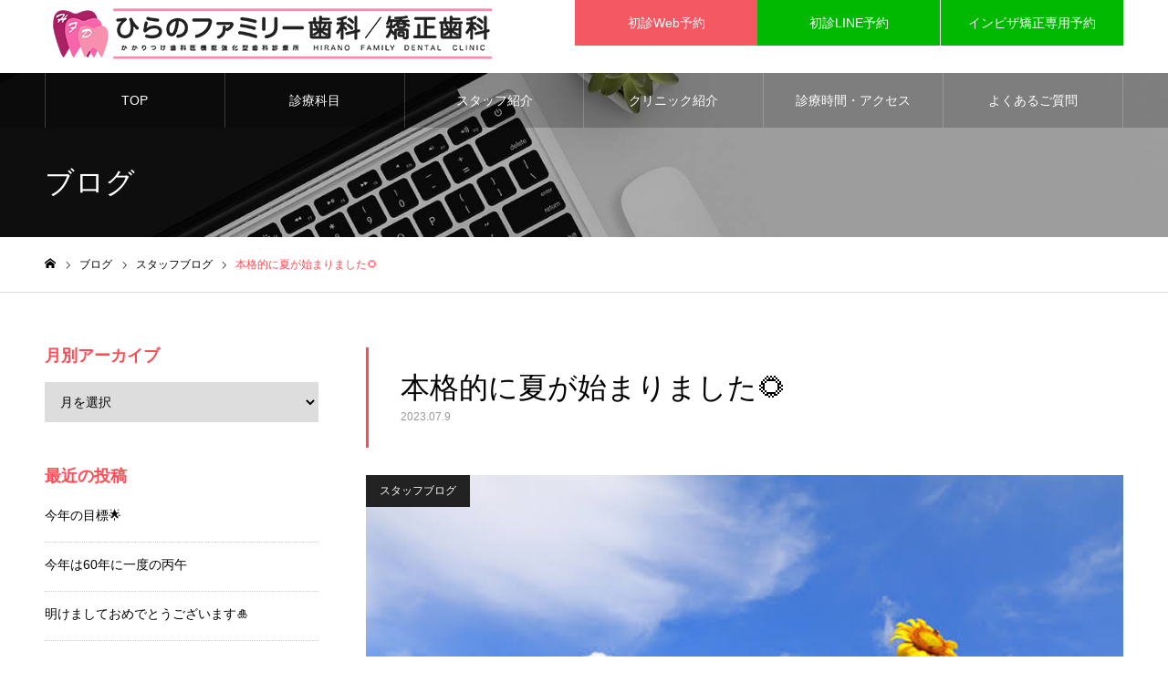

--- FILE ---
content_type: text/html; charset=UTF-8
request_url: https://www.hirano-family-dc.com/1857-2/
body_size: 15427
content:
<!DOCTYPE html>
<html class="pc" lang="ja">
<head>


<meta charset="UTF-8">
<!--[if IE]><meta http-equiv="X-UA-Compatible" content="IE=edge"><![endif]-->
<meta name="viewport" content="width=device-width">
<meta name="format-detection" content="telephone=no">
<meta name="description" content="こんにちは！衛生士の仲です。">
<link rel="pingback" href="https://www.hirano-family-dc.com/wp01/xmlrpc.php">
<link rel="shortcut icon" href="https://www.hirano-family-dc.com/wp01/wp-content/uploads/2019/09/element.jpg">
<meta name='robots' content='index, follow, max-image-preview:large, max-snippet:-1, max-video-preview:-1' />
	<style>img:is([sizes="auto" i], [sizes^="auto," i]) { contain-intrinsic-size: 3000px 1500px }</style>
	
	<!-- This site is optimized with the Yoast SEO plugin v26.0 - https://yoast.com/wordpress/plugins/seo/ -->
	<title>大阪市平野区 ひらのファミリー歯科【公式】新加美駅近く一般歯科 小児歯科 矯正歯科 訪問歯科</title>
	<meta name="description" content="大阪市平野区加美東、新加美駅、加美駅かた近く。ひらのファミリー歯科では、一般歯科、小児歯科、矯正歯科、インプラント治療、入れ歯、訪問歯科（往診歯科）保険診療から自費診療まで幅広く対応。夜20時まで診療。キッズスペース完備で保育士さんも在中。" />
	<link rel="canonical" href="https://www.hirano-family-dc.com/1857-2/" />
	<meta property="og:locale" content="ja_JP" />
	<meta property="og:type" content="article" />
	<meta property="og:title" content="大阪市平野区 ひらのファミリー歯科【公式】新加美駅近く一般歯科 小児歯科 矯正歯科 訪問歯科" />
	<meta property="og:description" content="大阪市平野区加美東、新加美駅、加美駅かた近く。ひらのファミリー歯科では、一般歯科、小児歯科、矯正歯科、インプラント治療、入れ歯、訪問歯科（往診歯科）保険診療から自費診療まで幅広く対応。夜20時まで診療。キッズスペース完備で保育士さんも在中。" />
	<meta property="og:url" content="https://www.hirano-family-dc.com/1857-2/" />
	<meta property="og:site_name" content="ひらのファミリー歯科" />
	<meta property="article:published_time" content="2023-07-09T12:28:57+00:00" />
	<meta property="article:modified_time" content="2023-07-09T12:33:41+00:00" />
	<meta property="og:image" content="https://www.hirano-family-dc.com/wp01/wp-content/uploads/2023/07/IMG_6793.jpeg" />
	<meta property="og:image:width" content="600" />
	<meta property="og:image:height" content="400" />
	<meta property="og:image:type" content="image/jpeg" />
	<meta name="author" content="user" />
	<meta name="twitter:card" content="summary_large_image" />
	<meta name="twitter:label1" content="執筆者" />
	<meta name="twitter:data1" content="user" />
	<script type="application/ld+json" class="yoast-schema-graph">{"@context":"https://schema.org","@graph":[{"@type":"Article","@id":"https://www.hirano-family-dc.com/1857-2/#article","isPartOf":{"@id":"https://www.hirano-family-dc.com/1857-2/"},"author":{"name":"user","@id":"https://www.hirano-family-dc.com/#/schema/person/049d8ae43c57edeb3561e8d3ca4fc0d9"},"headline":"本格的に夏が始まりました&#x1f33b;","datePublished":"2023-07-09T12:28:57+00:00","dateModified":"2023-07-09T12:33:41+00:00","mainEntityOfPage":{"@id":"https://www.hirano-family-dc.com/1857-2/"},"wordCount":26,"commentCount":0,"publisher":{"@id":"https://www.hirano-family-dc.com/#organization"},"image":{"@id":"https://www.hirano-family-dc.com/1857-2/#primaryimage"},"thumbnailUrl":"https://www.hirano-family-dc.com/wp01/wp-content/uploads/2023/07/IMG_6793.jpeg","articleSection":["スタッフブログ"],"inLanguage":"ja","potentialAction":[{"@type":"CommentAction","name":"Comment","target":["https://www.hirano-family-dc.com/1857-2/#respond"]}]},{"@type":["WebPage","MedicalWebPage"],"@id":"https://www.hirano-family-dc.com/1857-2/","url":"https://www.hirano-family-dc.com/1857-2/","name":"大阪市平野区 ひらのファミリー歯科【公式】新加美駅近く一般歯科 小児歯科 矯正歯科 訪問歯科","isPartOf":{"@id":"https://www.hirano-family-dc.com/#website"},"primaryImageOfPage":{"@id":"https://www.hirano-family-dc.com/1857-2/#primaryimage"},"image":{"@id":"https://www.hirano-family-dc.com/1857-2/#primaryimage"},"thumbnailUrl":"https://www.hirano-family-dc.com/wp01/wp-content/uploads/2023/07/IMG_6793.jpeg","datePublished":"2023-07-09T12:28:57+00:00","dateModified":"2023-07-09T12:33:41+00:00","description":"大阪市平野区加美東、新加美駅、加美駅かた近く。ひらのファミリー歯科では、一般歯科、小児歯科、矯正歯科、インプラント治療、入れ歯、訪問歯科（往診歯科）保険診療から自費診療まで幅広く対応。夜20時まで診療。キッズスペース完備で保育士さんも在中。","breadcrumb":{"@id":"https://www.hirano-family-dc.com/1857-2/#breadcrumb"},"inLanguage":"ja","potentialAction":[{"@type":"ReadAction","target":["https://www.hirano-family-dc.com/1857-2/"]}]},{"@type":"ImageObject","inLanguage":"ja","@id":"https://www.hirano-family-dc.com/1857-2/#primaryimage","url":"https://www.hirano-family-dc.com/wp01/wp-content/uploads/2023/07/IMG_6793.jpeg","contentUrl":"https://www.hirano-family-dc.com/wp01/wp-content/uploads/2023/07/IMG_6793.jpeg","width":600,"height":400},{"@type":"BreadcrumbList","@id":"https://www.hirano-family-dc.com/1857-2/#breadcrumb","itemListElement":[{"@type":"ListItem","position":1,"name":"ホーム","item":"https://www.hirano-family-dc.com/"},{"@type":"ListItem","position":2,"name":"ブログ一覧ページ","item":"https://www.hirano-family-dc.com/blog/"},{"@type":"ListItem","position":3,"name":"本格的に夏が始まりました&#x1f33b;"}]},{"@type":"WebSite","@id":"https://www.hirano-family-dc.com/#website","url":"https://www.hirano-family-dc.com/","name":"ひらのファミリー歯科","description":"大阪市平野区 ひらのファミリー歯科【公式】新加美駅近く一般歯科 小児歯科 矯正歯科 訪問歯科","publisher":{"@id":"https://www.hirano-family-dc.com/#organization"},"potentialAction":[{"@type":"SearchAction","target":{"@type":"EntryPoint","urlTemplate":"https://www.hirano-family-dc.com/?s={search_term_string}"},"query-input":{"@type":"PropertyValueSpecification","valueRequired":true,"valueName":"search_term_string"}}],"inLanguage":"ja"},{"@type":"Organization","@id":"https://www.hirano-family-dc.com/#organization","name":"ひらのファミリー歯科","alternateName":"ひらのファミリー歯科","url":"https://www.hirano-family-dc.com/","logo":{"@type":"ImageObject","inLanguage":"ja","@id":"https://www.hirano-family-dc.com/#/schema/logo/image/","url":"https://www.hirano-family-dc.com/wp01/wp-content/uploads/2019/11/hederlogo-01-1.png","contentUrl":"https://www.hirano-family-dc.com/wp01/wp-content/uploads/2019/11/hederlogo-01-1.png","width":357,"height":90,"caption":"ひらのファミリー歯科"},"image":{"@id":"https://www.hirano-family-dc.com/#/schema/logo/image/"}},{"@type":"Person","@id":"https://www.hirano-family-dc.com/#/schema/person/049d8ae43c57edeb3561e8d3ca4fc0d9","name":"user","image":{"@type":"ImageObject","inLanguage":"ja","@id":"https://www.hirano-family-dc.com/#/schema/person/image/","url":"https://secure.gravatar.com/avatar/38144e5205832fbe095a174136307b7410a0f0249454358158ea8e586185a079?s=96&d=mm&r=g","contentUrl":"https://secure.gravatar.com/avatar/38144e5205832fbe095a174136307b7410a0f0249454358158ea8e586185a079?s=96&d=mm&r=g","caption":"user"}}]}</script>
	<!-- / Yoast SEO plugin. -->


<link rel='dns-prefetch' href='//www.googletagmanager.com' />
<link rel="alternate" type="application/rss+xml" title="ひらのファミリー歯科 &raquo; フィード" href="https://www.hirano-family-dc.com/feed/" />
<script type="text/javascript">
/* <![CDATA[ */
window._wpemojiSettings = {"baseUrl":"https:\/\/s.w.org\/images\/core\/emoji\/16.0.1\/72x72\/","ext":".png","svgUrl":"https:\/\/s.w.org\/images\/core\/emoji\/16.0.1\/svg\/","svgExt":".svg","source":{"concatemoji":"https:\/\/www.hirano-family-dc.com\/wp01\/wp-includes\/js\/wp-emoji-release.min.js?ver=3b4fcf64e260ba17a6e15983f55d54c8"}};
/*! This file is auto-generated */
!function(s,n){var o,i,e;function c(e){try{var t={supportTests:e,timestamp:(new Date).valueOf()};sessionStorage.setItem(o,JSON.stringify(t))}catch(e){}}function p(e,t,n){e.clearRect(0,0,e.canvas.width,e.canvas.height),e.fillText(t,0,0);var t=new Uint32Array(e.getImageData(0,0,e.canvas.width,e.canvas.height).data),a=(e.clearRect(0,0,e.canvas.width,e.canvas.height),e.fillText(n,0,0),new Uint32Array(e.getImageData(0,0,e.canvas.width,e.canvas.height).data));return t.every(function(e,t){return e===a[t]})}function u(e,t){e.clearRect(0,0,e.canvas.width,e.canvas.height),e.fillText(t,0,0);for(var n=e.getImageData(16,16,1,1),a=0;a<n.data.length;a++)if(0!==n.data[a])return!1;return!0}function f(e,t,n,a){switch(t){case"flag":return n(e,"\ud83c\udff3\ufe0f\u200d\u26a7\ufe0f","\ud83c\udff3\ufe0f\u200b\u26a7\ufe0f")?!1:!n(e,"\ud83c\udde8\ud83c\uddf6","\ud83c\udde8\u200b\ud83c\uddf6")&&!n(e,"\ud83c\udff4\udb40\udc67\udb40\udc62\udb40\udc65\udb40\udc6e\udb40\udc67\udb40\udc7f","\ud83c\udff4\u200b\udb40\udc67\u200b\udb40\udc62\u200b\udb40\udc65\u200b\udb40\udc6e\u200b\udb40\udc67\u200b\udb40\udc7f");case"emoji":return!a(e,"\ud83e\udedf")}return!1}function g(e,t,n,a){var r="undefined"!=typeof WorkerGlobalScope&&self instanceof WorkerGlobalScope?new OffscreenCanvas(300,150):s.createElement("canvas"),o=r.getContext("2d",{willReadFrequently:!0}),i=(o.textBaseline="top",o.font="600 32px Arial",{});return e.forEach(function(e){i[e]=t(o,e,n,a)}),i}function t(e){var t=s.createElement("script");t.src=e,t.defer=!0,s.head.appendChild(t)}"undefined"!=typeof Promise&&(o="wpEmojiSettingsSupports",i=["flag","emoji"],n.supports={everything:!0,everythingExceptFlag:!0},e=new Promise(function(e){s.addEventListener("DOMContentLoaded",e,{once:!0})}),new Promise(function(t){var n=function(){try{var e=JSON.parse(sessionStorage.getItem(o));if("object"==typeof e&&"number"==typeof e.timestamp&&(new Date).valueOf()<e.timestamp+604800&&"object"==typeof e.supportTests)return e.supportTests}catch(e){}return null}();if(!n){if("undefined"!=typeof Worker&&"undefined"!=typeof OffscreenCanvas&&"undefined"!=typeof URL&&URL.createObjectURL&&"undefined"!=typeof Blob)try{var e="postMessage("+g.toString()+"("+[JSON.stringify(i),f.toString(),p.toString(),u.toString()].join(",")+"));",a=new Blob([e],{type:"text/javascript"}),r=new Worker(URL.createObjectURL(a),{name:"wpTestEmojiSupports"});return void(r.onmessage=function(e){c(n=e.data),r.terminate(),t(n)})}catch(e){}c(n=g(i,f,p,u))}t(n)}).then(function(e){for(var t in e)n.supports[t]=e[t],n.supports.everything=n.supports.everything&&n.supports[t],"flag"!==t&&(n.supports.everythingExceptFlag=n.supports.everythingExceptFlag&&n.supports[t]);n.supports.everythingExceptFlag=n.supports.everythingExceptFlag&&!n.supports.flag,n.DOMReady=!1,n.readyCallback=function(){n.DOMReady=!0}}).then(function(){return e}).then(function(){var e;n.supports.everything||(n.readyCallback(),(e=n.source||{}).concatemoji?t(e.concatemoji):e.wpemoji&&e.twemoji&&(t(e.twemoji),t(e.wpemoji)))}))}((window,document),window._wpemojiSettings);
/* ]]> */
</script>
<link rel='stylesheet' id='style-css' href='https://www.hirano-family-dc.com/wp01/wp-content/themes/noel_tcd072/style.css?ver=1.2' type='text/css' media='all' />
<style id='wp-emoji-styles-inline-css' type='text/css'>

	img.wp-smiley, img.emoji {
		display: inline !important;
		border: none !important;
		box-shadow: none !important;
		height: 1em !important;
		width: 1em !important;
		margin: 0 0.07em !important;
		vertical-align: -0.1em !important;
		background: none !important;
		padding: 0 !important;
	}
</style>
<link rel='stylesheet' id='wp-block-library-css' href='https://www.hirano-family-dc.com/wp01/wp-includes/css/dist/block-library/style.min.css?ver=3b4fcf64e260ba17a6e15983f55d54c8' type='text/css' media='all' />
<style id='classic-theme-styles-inline-css' type='text/css'>
/*! This file is auto-generated */
.wp-block-button__link{color:#fff;background-color:#32373c;border-radius:9999px;box-shadow:none;text-decoration:none;padding:calc(.667em + 2px) calc(1.333em + 2px);font-size:1.125em}.wp-block-file__button{background:#32373c;color:#fff;text-decoration:none}
</style>
<style id='global-styles-inline-css' type='text/css'>
:root{--wp--preset--aspect-ratio--square: 1;--wp--preset--aspect-ratio--4-3: 4/3;--wp--preset--aspect-ratio--3-4: 3/4;--wp--preset--aspect-ratio--3-2: 3/2;--wp--preset--aspect-ratio--2-3: 2/3;--wp--preset--aspect-ratio--16-9: 16/9;--wp--preset--aspect-ratio--9-16: 9/16;--wp--preset--color--black: #000000;--wp--preset--color--cyan-bluish-gray: #abb8c3;--wp--preset--color--white: #ffffff;--wp--preset--color--pale-pink: #f78da7;--wp--preset--color--vivid-red: #cf2e2e;--wp--preset--color--luminous-vivid-orange: #ff6900;--wp--preset--color--luminous-vivid-amber: #fcb900;--wp--preset--color--light-green-cyan: #7bdcb5;--wp--preset--color--vivid-green-cyan: #00d084;--wp--preset--color--pale-cyan-blue: #8ed1fc;--wp--preset--color--vivid-cyan-blue: #0693e3;--wp--preset--color--vivid-purple: #9b51e0;--wp--preset--gradient--vivid-cyan-blue-to-vivid-purple: linear-gradient(135deg,rgba(6,147,227,1) 0%,rgb(155,81,224) 100%);--wp--preset--gradient--light-green-cyan-to-vivid-green-cyan: linear-gradient(135deg,rgb(122,220,180) 0%,rgb(0,208,130) 100%);--wp--preset--gradient--luminous-vivid-amber-to-luminous-vivid-orange: linear-gradient(135deg,rgba(252,185,0,1) 0%,rgba(255,105,0,1) 100%);--wp--preset--gradient--luminous-vivid-orange-to-vivid-red: linear-gradient(135deg,rgba(255,105,0,1) 0%,rgb(207,46,46) 100%);--wp--preset--gradient--very-light-gray-to-cyan-bluish-gray: linear-gradient(135deg,rgb(238,238,238) 0%,rgb(169,184,195) 100%);--wp--preset--gradient--cool-to-warm-spectrum: linear-gradient(135deg,rgb(74,234,220) 0%,rgb(151,120,209) 20%,rgb(207,42,186) 40%,rgb(238,44,130) 60%,rgb(251,105,98) 80%,rgb(254,248,76) 100%);--wp--preset--gradient--blush-light-purple: linear-gradient(135deg,rgb(255,206,236) 0%,rgb(152,150,240) 100%);--wp--preset--gradient--blush-bordeaux: linear-gradient(135deg,rgb(254,205,165) 0%,rgb(254,45,45) 50%,rgb(107,0,62) 100%);--wp--preset--gradient--luminous-dusk: linear-gradient(135deg,rgb(255,203,112) 0%,rgb(199,81,192) 50%,rgb(65,88,208) 100%);--wp--preset--gradient--pale-ocean: linear-gradient(135deg,rgb(255,245,203) 0%,rgb(182,227,212) 50%,rgb(51,167,181) 100%);--wp--preset--gradient--electric-grass: linear-gradient(135deg,rgb(202,248,128) 0%,rgb(113,206,126) 100%);--wp--preset--gradient--midnight: linear-gradient(135deg,rgb(2,3,129) 0%,rgb(40,116,252) 100%);--wp--preset--font-size--small: 13px;--wp--preset--font-size--medium: 20px;--wp--preset--font-size--large: 36px;--wp--preset--font-size--x-large: 42px;--wp--preset--spacing--20: 0.44rem;--wp--preset--spacing--30: 0.67rem;--wp--preset--spacing--40: 1rem;--wp--preset--spacing--50: 1.5rem;--wp--preset--spacing--60: 2.25rem;--wp--preset--spacing--70: 3.38rem;--wp--preset--spacing--80: 5.06rem;--wp--preset--shadow--natural: 6px 6px 9px rgba(0, 0, 0, 0.2);--wp--preset--shadow--deep: 12px 12px 50px rgba(0, 0, 0, 0.4);--wp--preset--shadow--sharp: 6px 6px 0px rgba(0, 0, 0, 0.2);--wp--preset--shadow--outlined: 6px 6px 0px -3px rgba(255, 255, 255, 1), 6px 6px rgba(0, 0, 0, 1);--wp--preset--shadow--crisp: 6px 6px 0px rgba(0, 0, 0, 1);}:where(.is-layout-flex){gap: 0.5em;}:where(.is-layout-grid){gap: 0.5em;}body .is-layout-flex{display: flex;}.is-layout-flex{flex-wrap: wrap;align-items: center;}.is-layout-flex > :is(*, div){margin: 0;}body .is-layout-grid{display: grid;}.is-layout-grid > :is(*, div){margin: 0;}:where(.wp-block-columns.is-layout-flex){gap: 2em;}:where(.wp-block-columns.is-layout-grid){gap: 2em;}:where(.wp-block-post-template.is-layout-flex){gap: 1.25em;}:where(.wp-block-post-template.is-layout-grid){gap: 1.25em;}.has-black-color{color: var(--wp--preset--color--black) !important;}.has-cyan-bluish-gray-color{color: var(--wp--preset--color--cyan-bluish-gray) !important;}.has-white-color{color: var(--wp--preset--color--white) !important;}.has-pale-pink-color{color: var(--wp--preset--color--pale-pink) !important;}.has-vivid-red-color{color: var(--wp--preset--color--vivid-red) !important;}.has-luminous-vivid-orange-color{color: var(--wp--preset--color--luminous-vivid-orange) !important;}.has-luminous-vivid-amber-color{color: var(--wp--preset--color--luminous-vivid-amber) !important;}.has-light-green-cyan-color{color: var(--wp--preset--color--light-green-cyan) !important;}.has-vivid-green-cyan-color{color: var(--wp--preset--color--vivid-green-cyan) !important;}.has-pale-cyan-blue-color{color: var(--wp--preset--color--pale-cyan-blue) !important;}.has-vivid-cyan-blue-color{color: var(--wp--preset--color--vivid-cyan-blue) !important;}.has-vivid-purple-color{color: var(--wp--preset--color--vivid-purple) !important;}.has-black-background-color{background-color: var(--wp--preset--color--black) !important;}.has-cyan-bluish-gray-background-color{background-color: var(--wp--preset--color--cyan-bluish-gray) !important;}.has-white-background-color{background-color: var(--wp--preset--color--white) !important;}.has-pale-pink-background-color{background-color: var(--wp--preset--color--pale-pink) !important;}.has-vivid-red-background-color{background-color: var(--wp--preset--color--vivid-red) !important;}.has-luminous-vivid-orange-background-color{background-color: var(--wp--preset--color--luminous-vivid-orange) !important;}.has-luminous-vivid-amber-background-color{background-color: var(--wp--preset--color--luminous-vivid-amber) !important;}.has-light-green-cyan-background-color{background-color: var(--wp--preset--color--light-green-cyan) !important;}.has-vivid-green-cyan-background-color{background-color: var(--wp--preset--color--vivid-green-cyan) !important;}.has-pale-cyan-blue-background-color{background-color: var(--wp--preset--color--pale-cyan-blue) !important;}.has-vivid-cyan-blue-background-color{background-color: var(--wp--preset--color--vivid-cyan-blue) !important;}.has-vivid-purple-background-color{background-color: var(--wp--preset--color--vivid-purple) !important;}.has-black-border-color{border-color: var(--wp--preset--color--black) !important;}.has-cyan-bluish-gray-border-color{border-color: var(--wp--preset--color--cyan-bluish-gray) !important;}.has-white-border-color{border-color: var(--wp--preset--color--white) !important;}.has-pale-pink-border-color{border-color: var(--wp--preset--color--pale-pink) !important;}.has-vivid-red-border-color{border-color: var(--wp--preset--color--vivid-red) !important;}.has-luminous-vivid-orange-border-color{border-color: var(--wp--preset--color--luminous-vivid-orange) !important;}.has-luminous-vivid-amber-border-color{border-color: var(--wp--preset--color--luminous-vivid-amber) !important;}.has-light-green-cyan-border-color{border-color: var(--wp--preset--color--light-green-cyan) !important;}.has-vivid-green-cyan-border-color{border-color: var(--wp--preset--color--vivid-green-cyan) !important;}.has-pale-cyan-blue-border-color{border-color: var(--wp--preset--color--pale-cyan-blue) !important;}.has-vivid-cyan-blue-border-color{border-color: var(--wp--preset--color--vivid-cyan-blue) !important;}.has-vivid-purple-border-color{border-color: var(--wp--preset--color--vivid-purple) !important;}.has-vivid-cyan-blue-to-vivid-purple-gradient-background{background: var(--wp--preset--gradient--vivid-cyan-blue-to-vivid-purple) !important;}.has-light-green-cyan-to-vivid-green-cyan-gradient-background{background: var(--wp--preset--gradient--light-green-cyan-to-vivid-green-cyan) !important;}.has-luminous-vivid-amber-to-luminous-vivid-orange-gradient-background{background: var(--wp--preset--gradient--luminous-vivid-amber-to-luminous-vivid-orange) !important;}.has-luminous-vivid-orange-to-vivid-red-gradient-background{background: var(--wp--preset--gradient--luminous-vivid-orange-to-vivid-red) !important;}.has-very-light-gray-to-cyan-bluish-gray-gradient-background{background: var(--wp--preset--gradient--very-light-gray-to-cyan-bluish-gray) !important;}.has-cool-to-warm-spectrum-gradient-background{background: var(--wp--preset--gradient--cool-to-warm-spectrum) !important;}.has-blush-light-purple-gradient-background{background: var(--wp--preset--gradient--blush-light-purple) !important;}.has-blush-bordeaux-gradient-background{background: var(--wp--preset--gradient--blush-bordeaux) !important;}.has-luminous-dusk-gradient-background{background: var(--wp--preset--gradient--luminous-dusk) !important;}.has-pale-ocean-gradient-background{background: var(--wp--preset--gradient--pale-ocean) !important;}.has-electric-grass-gradient-background{background: var(--wp--preset--gradient--electric-grass) !important;}.has-midnight-gradient-background{background: var(--wp--preset--gradient--midnight) !important;}.has-small-font-size{font-size: var(--wp--preset--font-size--small) !important;}.has-medium-font-size{font-size: var(--wp--preset--font-size--medium) !important;}.has-large-font-size{font-size: var(--wp--preset--font-size--large) !important;}.has-x-large-font-size{font-size: var(--wp--preset--font-size--x-large) !important;}
:where(.wp-block-post-template.is-layout-flex){gap: 1.25em;}:where(.wp-block-post-template.is-layout-grid){gap: 1.25em;}
:where(.wp-block-columns.is-layout-flex){gap: 2em;}:where(.wp-block-columns.is-layout-grid){gap: 2em;}
:root :where(.wp-block-pullquote){font-size: 1.5em;line-height: 1.6;}
</style>
<script type="text/javascript" src="https://www.hirano-family-dc.com/wp01/wp-includes/js/jquery/jquery.min.js?ver=3.7.1" id="jquery-core-js"></script>
<script type="text/javascript" src="https://www.hirano-family-dc.com/wp01/wp-includes/js/jquery/jquery-migrate.min.js?ver=3.4.1" id="jquery-migrate-js"></script>

<!-- Site Kit によって追加された Google タグ（gtag.js）スニペット -->
<!-- Google アナリティクス スニペット (Site Kit が追加) -->
<script type="text/javascript" src="https://www.googletagmanager.com/gtag/js?id=G-NQX0PPS027" id="google_gtagjs-js" async></script>
<script type="text/javascript" id="google_gtagjs-js-after">
/* <![CDATA[ */
window.dataLayer = window.dataLayer || [];function gtag(){dataLayer.push(arguments);}
gtag("set","linker",{"domains":["www.hirano-family-dc.com"]});
gtag("js", new Date());
gtag("set", "developer_id.dZTNiMT", true);
gtag("config", "G-NQX0PPS027");
 window._googlesitekit = window._googlesitekit || {}; window._googlesitekit.throttledEvents = []; window._googlesitekit.gtagEvent = (name, data) => { var key = JSON.stringify( { name, data } ); if ( !! window._googlesitekit.throttledEvents[ key ] ) { return; } window._googlesitekit.throttledEvents[ key ] = true; setTimeout( () => { delete window._googlesitekit.throttledEvents[ key ]; }, 5 ); gtag( "event", name, { ...data, event_source: "site-kit" } ); }; 
/* ]]> */
</script>
<meta name="generator" content="Site Kit by Google 1.163.0" />
<link rel="stylesheet" href="https://www.hirano-family-dc.com/wp01/wp-content/themes/noel_tcd072/css/design-plus.css?ver=1.2">
<link rel="stylesheet" href="https://www.hirano-family-dc.com/wp01/wp-content/themes/noel_tcd072/css/sns-botton.css?ver=1.2">
<link rel="stylesheet" media="screen and (max-width:1250px)" href="https://www.hirano-family-dc.com/wp01/wp-content/themes/noel_tcd072/css/responsive.css?ver=1.2">
<link rel="stylesheet" media="screen and (max-width:1250px)" href="https://www.hirano-family-dc.com/wp01/wp-content/themes/noel_tcd072/css/footer-bar.css?ver=1.2">

<script src="https://www.hirano-family-dc.com/wp01/wp-content/themes/noel_tcd072/js/jquery.easing.1.3.js?ver=1.2"></script>
<script src="https://www.hirano-family-dc.com/wp01/wp-content/themes/noel_tcd072/js/jscript.js?ver=1.2"></script>
<script src="https://www.hirano-family-dc.com/wp01/wp-content/themes/noel_tcd072/js/comment.js?ver=1.2"></script>


<link rel="stylesheet" href="https://www.hirano-family-dc.com/wp01/wp-content/themes/noel_tcd072/js/perfect-scrollbar.css?ver=1.2">
<script src="https://www.hirano-family-dc.com/wp01/wp-content/themes/noel_tcd072/js/perfect-scrollbar.min.js?ver=1.2"></script>

<script src="https://www.hirano-family-dc.com/wp01/wp-content/themes/noel_tcd072/js/jquery.cookie.js?ver=1.2"></script>


<style type="text/css">

body, input, textarea { font-family: "Hiragino Sans", "ヒラギノ角ゴ ProN", "Hiragino Kaku Gothic ProN", "游ゴシック", YuGothic, "メイリオ", Meiryo, sans-serif; }

.rich_font, .p-vertical { font-family: "Times New Roman" , "游明朝" , "Yu Mincho" , "游明朝体" , "YuMincho" , "ヒラギノ明朝 Pro W3" , "Hiragino Mincho Pro" , "HiraMinProN-W3" , "HGS明朝E" , "ＭＳ Ｐ明朝" , "MS PMincho" , serif; font-weight:500; }

.rich_font_type1 { font-family: Arial, "ヒラギノ角ゴ ProN W3", "Hiragino Kaku Gothic ProN", "メイリオ", Meiryo, sans-serif; }
.rich_font_type2 { font-family: "Hiragino Sans", "ヒラギノ角ゴ ProN", "Hiragino Kaku Gothic ProN", "游ゴシック", YuGothic, "メイリオ", Meiryo, sans-serif; font-weight:500; }
.rich_font_type3 { font-family: "Times New Roman" , "游明朝" , "Yu Mincho" , "游明朝体" , "YuMincho" , "ヒラギノ明朝 Pro W3" , "Hiragino Mincho Pro" , "HiraMinProN-W3" , "HGS明朝E" , "ＭＳ Ｐ明朝" , "MS PMincho" , serif; font-weight:500; }

.post_content, #next_prev_post { font-family: "Hiragino Sans", "ヒラギノ角ゴ ProN", "Hiragino Kaku Gothic ProN", "游ゴシック", YuGothic, "メイリオ", Meiryo, sans-serif; }

.home #header_top { background:rgba(255,255,255,1); }
#header_top { background:rgba(255,255,255,1); }
#header_logo a { color:#000000; }
.pc #global_menu { background:rgba(0,0,0,0.2); }
.pc #global_menu > ul { border-left:1px solid rgba(255,255,255,0.2); }
.pc #global_menu > ul > li { border-right:1px solid rgba(255,255,255,0.2); }
.pc #global_menu > ul > li > a, .pc #global_menu ul ul li.menu-item-has-children > a:before { color:#ffffff; }
.pc #global_menu > ul > li > a:after { background:#ff474f; }
.pc #global_menu ul ul a { color:#ffffff; background:#ff4f58; }
.pc #global_menu ul ul a:hover { background:#d93f48; }
.pc .header_fix #global_menu { background:rgba(0,0,0,0.5); }
.pc .header_fix #global_menu > ul { border-left:1px solid rgba(255,255,255,0.5); }
.pc .header_fix #global_menu > ul > li { border-right:1px solid rgba(255,255,255,0.5); }
.mobile #mobile_menu { background:#222222; }
.mobile #global_menu a { color:#ffffff; background:#222222; border-bottom:1px solid #444444; }
.mobile #global_menu li li a { background:#333333; }
.mobile #global_menu a:hover, #mobile_menu .close_button:hover, #mobile_menu #global_menu .child_menu_button:hover { color:#ffffff; background:#ff4b54; }
.megamenu_clinic_list1 { border-color:#dddddd; background:#ffffff; }
.megamenu_clinic_list1 a { background:#ffffff; }
.megamenu_clinic_list1 ol, .megamenu_clinic_list1 li { border-color:#dddddd; }
.megamenu_clinic_list1 .title { color:#ff4b54; }
.megamenu_clinic_list2 { border-color:#dddddd; background:#ffffff; }
.megamenu_clinic_list2 a { background:#ffffff; }
.megamenu_clinic_list2_inner, .megamenu_clinic_list2 ol, .megamenu_clinic_list2 li { border-color:#dddddd; }
.megamenu_clinic_list2 .headline, .megamenu_clinic_list2 .title { color:#ff4b54; }
.megamenu_clinic_list2 .link_button a { color:#FFFFFF; background:#222222; }
.megamenu_clinic_list2 .link_button a:hover { color:#FFFFFF; background:#f45963; }
.megamenu_campaign_list { background:#f4f4f5; }
.megamenu_campaign_list .post_list_area, .megamenu_campaign_list .menu_area a:hover, .megamenu_campaign_list .menu_area li.active a { background:#ffffff; }
.megamenu_campaign_list .menu_area a { background:#ff474f; }
.megamenu_campaign_list .menu_area a:hover, .megamenu_campaign_list .menu_area li.active a { color:#ff474f; }
.pc .header_fix #header_top { background:rgba(255,255,255,0.8); }
.header_fix #header_logo a { color:#000000 !important; }
#header_button .button1 a, #footer_button .button1 a { color:#FFFFFF; background:#f45963; }
#header_button .button1 a:hover, #footer_button .button1 a:hover { color:#FFFFFF; background:#e65252; }
#header_button .button2 a, #footer_button .button2 a { color:#FFFFFF; background:#00b900; }
#header_button .button2 a:hover, #footer_button .button2 a:hover { color:#FFFFFF; background:#0ba800; }
#footer_info_content1 .button a { color:#FFFFFF; background:#00b900; }
#footer_info_content1 .button a:hover { color:#FFFFFF; background:#0ba800; }
#footer_info_content2 .button a { color:#FFFFFF; background:#222222; }
#footer_info_content2 .button a:hover { color:#FFFFFF; background:#5b5b5b; }
#footer_banner .title { color:#f95660; font-size:20px; }
#footer_menu_area, #footer_menu_area a, #footer_menu .footer_headline a:before { color:#000000; }
#footer_menu_area .footer_headline a { color:#f95660; }
#footer_menu_area a:hover, #footer_menu .footer_headline a:hover:before { color:#f95660; }
#footer_bottom, #footer_bottom a { color:#FFFFFF; }
@media screen and (max-width:950px) {
  #footer_banner .title { font-size:16px; }
}
body.single #main_col { font-size:16px; }
#page_header_catch .catch { font-size:42px; color:#FFFFFF; }
#page_header_catch .desc { font-size:16px; color:#FFFFFF; }
#page_header_catch .title { font-size:32px; color:#FFFFFF; }
#blog_list .title_area .title { font-size:20px; color:#ff4b54; }
#blog_list a:hover .title_area .title { color:#cccccc; }
#blog_list .category a, #single_category a { color:#FFFFFF; background:#222222; }
#blog_list .category a:hover, #single_category a:hover { color:#FFFFFF; background:#777777; }
#post_title_area .title { font-size:32px; }
#related_post .headline { font-size:20px; color:#ff4b52; }
@media screen and (max-width:950px) {
  body.single #main_col { font-size:13px; }
  #page_header_catch .catch { font-size:22px; }
  #page_header_catch .desc { font-size:14px; }
  #page_header_catch .title { font-size:20px; }
  #blog_list .title_area .title { font-size:16px; }
  #post_title_area .title { font-size:20px; }
  #related_post .headline { font-size:16px; }
}

.author_profile a.avatar img, .animate_image img, .animate_background .image {
  width:100%; height:auto;
  -webkit-transition: transform  0.75s ease;
  transition: transform  0.75s ease;
}
.author_profile a.avatar:hover img, .animate_image:hover img, .animate_background:hover .image, #index_staff_slider a:hover img {
  -webkit-transform: scale(1.2);
  transform: scale(1.2);
}




a { color:#000; }

#bread_crumb li.last span, #comment_headline, .tcd_category_list a:hover, .tcd_category_list .child_menu_button:hover, .side_headline, #faq_category li a:hover, #faq_category li.active a, #archive_service .bottom_area .sub_category li a:hover,
  #side_service_category_list a:hover, #side_service_category_list li.active > a, #side_faq_category_list a:hover, #side_faq_category_list li.active a, #side_staff_list a:hover, #side_staff_list li.active a, .cf_data_list li a:hover,
    #side_campaign_category_list a:hover, #side_campaign_category_list li.active a, #side_clinic_list a:hover, #side_clinic_list li.active a
{ color: #ff4b54; }

#page_header .tab, #return_top a, #comment_tab li a:hover, #comment_tab li.active a, #comment_header #comment_closed p, #submit_comment:hover, #cancel_comment_reply a:hover, #p_readmore .button:hover,
  #wp-calendar td a:hover, #post_pagination p, #post_pagination a:hover, .page_navi span.current, .page_navi a:hover, .c-pw__btn:hover
{ background-color: #ff4b54; }

#guest_info input:focus, #comment_textarea textarea:focus, .c-pw__box-input:focus
{ border-color: #ff4b54; }

#comment_tab li.active a:after, #comment_header #comment_closed p:after
{ border-color:#ff4b54 transparent transparent transparent; }


#header_logo a:hover, #footer a:hover, .cardlink_title a:hover, #menu_button:hover:before, #header_logo a:hover, #related_post .item a:hover, .comment a:hover, .comment_form_wrapper a:hover, #next_prev_post a:hover,
  #bread_crumb a:hover, #bread_crumb li.home a:hover:after, .author_profile a:hover, .author_profile .author_link li a:hover:before, #post_meta_bottom a:hover, #next_prev_post a:hover:before,
    #recent_news a.link:hover, #recent_news .link:hover:after, #recent_news li a:hover .title, #searchform .submit_button:hover:before, .styled_post_list1 a:hover .title_area, .styled_post_list1 a:hover .date, .p-dropdown__title:hover:after, .p-dropdown__list li a:hover
{ color: #f95660; }
.post_content a { color: #f95660; }
.post_content a:hover { color:#888888; }
#return_top a:hover { background-color: #d93f48; }
.frost_bg:before { background:rgba(255,255,255,0.4); }
.blur_image img { filter:blur(10px); }
#site_wrap { display:none; }
#site_loader_overlay {
  background:#ffffff;
  opacity: 1;
  position: fixed;
  top: 0px;
  left: 0px;
  width: 100%;
  height: 100%;
  width: 100vw;
  height: 100vh;
  z-index: 99999;
}
#site_loader_animation {
  width: 48px;
  height: 48px;
  font-size: 10px;
  text-indent: -9999em;
  position: fixed;
  top: 0;
  left: 0;
	right: 0;
	bottom: 0;
	margin: auto;
  border: 3px solid rgba(216,1,0,0.2);
  border-top-color: #d80100;
  border-radius: 50%;
  -webkit-animation: loading-circle 1.1s infinite linear;
  animation: loading-circle 1.1s infinite linear;
}
@-webkit-keyframes loading-circle {
  0% { -webkit-transform: rotate(0deg); transform: rotate(0deg); }
  100% { -webkit-transform: rotate(360deg); transform: rotate(360deg); }
}
@media only screen and (max-width: 767px) {
	#site_loader_animation { width: 30px; height: 30px; }
}
@keyframes loading-circle {
  0% { -webkit-transform: rotate(0deg); transform: rotate(0deg); }
  100% { -webkit-transform: rotate(360deg); transform: rotate(360deg); }
}



</style>

<link rel="icon" href="https://www.hirano-family-dc.com/wp01/wp-content/uploads/2019/09/cropped-element-32x32.jpg" sizes="32x32" />
<link rel="icon" href="https://www.hirano-family-dc.com/wp01/wp-content/uploads/2019/09/cropped-element-192x192.jpg" sizes="192x192" />
<link rel="apple-touch-icon" href="https://www.hirano-family-dc.com/wp01/wp-content/uploads/2019/09/cropped-element-180x180.jpg" />
<meta name="msapplication-TileImage" content="https://www.hirano-family-dc.com/wp01/wp-content/uploads/2019/09/cropped-element-270x270.jpg" />

<script type="application/ld+json">
	{
	"@context": "http://schema.org",
	"@type": "MedicalClinic",
	"address": {
	"@type": "PostalAddress",
	"addressLocality": "大阪市",
	"addressRegion": "大阪府",
	"postalCode": "547-0002",
	"streetAddress": "平野区加美東4-10-6"
	},
	"image": "https://www.hirano-family-dc.com/wp01/wp-content/uploads/2019/10/slide_06.jpg",
	"priceRange": "ask",
	"email": "info@hospita.jp",
	"logo": "https://www.hirano-family-dc.com/wp01/wp-content/uploads/2019/11/footerlogo-01.png",
	"name": "ひらのファミリー歯科",
	"telephone": "06-6795-0610",
	"url": "https://www.hirano-family-dc.com/"
	}
	</script>


</head>
<body id="body" class="wp-singular post-template-default single single-post postid-1857 single-format-standard wp-theme-noel_tcd072 has_header_button">


<div id="container">

 <header id="header">

  <div id="header_top">
   <div id="header_top_inner">
    <div id="header_logo">
     
<h2 class="logo">
 <a href="https://www.hirano-family-dc.com/" title="ひらのファミリー歯科">
    <img class="pc_logo_image" src="https://www.hirano-family-dc.com/wp01/wp-content/uploads/2024/05/header_0513.png?1769396973" alt="ひらのファミリー歯科" title="ひらのファミリー歯科" width="500" height="100" />
      <img class="mobile_logo_image" src="https://www.hirano-family-dc.com/wp01/wp-content/uploads/2019/11/splogo-01.png?1769396973" alt="ひらのファミリー歯科" title="ひらのファミリー歯科" width="237" height="50" />
   </a>
</h2>

<!--<span class="logo_subtxt">かかりつけ歯科医機能強化型歯科診療所<br>厚生労働省指定歯科医師臨床研修施設</span> -->
    </div>
        <a href="#" id="menu_button"><span>メニュー</span></a>
            <div id="header_button" class="clearfix">
          <div class="button button1">
      <a href="https://www.mrweb-yoyakuv.com/hiranofamily/login/" target="_blank">初診Web予約</a>
     </div><!-- END .header_button -->
          <div class="button button2">
      <a href="https://lin.ee/GbOXrwm" target="_blank">初診LINE予約</a>
     </div><!-- END .header_button -->
          <div class="button button2" style="border-left: 1px solid #fff;">
      <a href="https://line.me/R/ti/p/%40800yrmvo#~" target="_blank">インビザ矯正専用予約</a>
     </div> 
    </div><!-- END #header_button -->
       </div><!-- END #header_top_inner -->
  </div><!-- END #header_top -->

    <nav id="global_menu">
   <ul id="menu-%e3%82%b0%e3%83%ad%e3%83%bc%e3%83%90%e3%83%ab%e3%83%8a%e3%83%93%e3%82%b2%e3%83%bc%e3%82%b7%e3%83%a7%e3%83%b3" class="menu"><li id="menu-item-129" class="menu-item menu-item-type-custom menu-item-object-custom menu-item-home menu-item-129"><a href="https://www.hirano-family-dc.com/">TOP</a></li>
<li id="menu-item-130" class="menu-item menu-item-type-custom menu-item-object-custom menu-item-has-children menu-item-130"><a>診療科目</a>
<ul class="sub-menu">
	<li id="menu-item-131" class="menu-item menu-item-type-custom menu-item-object-custom menu-item-131"><a href="https://www.hirano-family-dc.com/service/general-dentistry/">一般歯科</a></li>
	<li id="menu-item-599" class="menu-item menu-item-type-custom menu-item-object-custom menu-item-599"><a href="https://www.hirano-family-dc.com/service/toothdecay-treatment/">予防歯科</a></li>
	<li id="menu-item-132" class="menu-item menu-item-type-custom menu-item-object-custom menu-item-132"><a href="https://www.hirano-family-dc.com/service/pediatric-dentistry/">小児歯科</a></li>
	<li id="menu-item-135" class="menu-item menu-item-type-custom menu-item-object-custom menu-item-135"><a href="https://www.hirano-family-dc.com/service/children-orthodontics/">小児矯正(一期治療)</a></li>
	<li id="menu-item-134" class="menu-item menu-item-type-custom menu-item-object-custom menu-item-134"><a href="https://www.hirano-family-dc.com/service/adult-orthodontics/">成人矯正(二期治療)</a></li>
	<li id="menu-item-133" class="menu-item menu-item-type-custom menu-item-object-custom menu-item-133"><a href="https://www.hirano-family-dc.com/service/oral-surgery/">口腔外科</a></li>
	<li id="menu-item-136" class="menu-item menu-item-type-custom menu-item-object-custom menu-item-136"><a href="https://www.hirano-family-dc.com/service/implant/">インプラント治療</a></li>
	<li id="menu-item-137" class="menu-item menu-item-type-custom menu-item-object-custom menu-item-137"><a href="https://www.hirano-family-dc.com/service/esthetic-dentistry/">審美的治療</a></li>
	<li id="menu-item-138" class="menu-item menu-item-type-custom menu-item-object-custom menu-item-138"><a href="https://www.hirano-family-dc.com/service/visiting-dentistry/">訪問歯科</a></li>
</ul>
</li>
<li id="menu-item-139" class="menu-item menu-item-type-custom menu-item-object-custom menu-item-139"><a href="https://www.hirano-family-dc.com/staff">スタッフ紹介</a></li>
<li id="menu-item-140" class="menu-item menu-item-type-custom menu-item-object-custom menu-item-has-children menu-item-140"><a>クリニック紹介</a>
<ul class="sub-menu">
	<li id="menu-item-141" class="menu-item menu-item-type-custom menu-item-object-custom menu-item-141"><a href="https://www.hirano-family-dc.com/clinic/floor/">院内紹介</a></li>
	<li id="menu-item-142" class="menu-item menu-item-type-custom menu-item-object-custom menu-item-142"><a href="https://www.hirano-family-dc.com/clinic/facilities/">院内医療設備</a></li>
	<li id="menu-item-143" class="menu-item menu-item-type-custom menu-item-object-custom menu-item-143"><a href="https://www.hirano-family-dc.com/clinic/sterilization/">院内感染対策</a></li>
	<li id="menu-item-144" class="menu-item menu-item-type-custom menu-item-object-custom menu-item-144"><a href="https://www.hirano-family-dc.com/clinic/job-offer/">スタッフ募集</a></li>
</ul>
</li>
<li id="menu-item-145" class="menu-item menu-item-type-custom menu-item-object-custom menu-item-145"><a href="https://www.hirano-family-dc.com/clinic/time-access/">診療時間・アクセス</a></li>
<li id="menu-item-146" class="menu-item menu-item-type-custom menu-item-object-custom menu-item-146"><a href="https://www.hirano-family-dc.com/qanda">よくあるご質問</a></li>
</ul>  </nav>
  
 </header>


 
 <div id="page_header" class="small" style="background:url(https://www.hirano-family-dc.com/wp01/wp-content/uploads/2019/09/img_top_blogbg.jpg) no-repeat center top; background-size:cover;">
 <div id="page_header_inner">
  <div id="page_header_catch">
   <h2 class="title rich_font">ブログ</h2>  </div>
 </div>
 <div class="overlay" style="background:rgba(0,0,0,0.3);"></div></div>

<div id="bread_crumb">

<ul class="clearfix" itemscope itemtype="http://schema.org/BreadcrumbList">
 <li itemprop="itemListElement" itemscope itemtype="http://schema.org/ListItem" class="home"><a itemprop="item" href="https://www.hirano-family-dc.com/"><span itemprop="name">ホーム</span></a><meta itemprop="position" content="1"></li>
 <li itemprop="itemListElement" itemscope itemtype="http://schema.org/ListItem"><a itemprop="item" href="https://www.hirano-family-dc.com/blog/"><span itemprop="name">ブログ</span></a><meta itemprop="position" content="2"></li>
  <li class="category" itemprop="itemListElement" itemscope itemtype="http://schema.org/ListItem">
    <a itemprop="item" href="https://www.hirano-family-dc.com/category/staff_blog/"><span itemprop="name">スタッフブログ</span></a>
    <meta itemprop="position" content="3">
 </li>
  <li class="last" itemprop="itemListElement" itemscope itemtype="http://schema.org/ListItem"><span itemprop="name">本格的に夏が始まりました&#x1f33b;</span><meta itemprop="position" content="4"></li>
</ul>

</div>

<div id="main_contents" class="clearfix">

 <div id="main_col" class="clearfix">

 
 <article id="article single_article">

  <div id="post_title_area" style="border-color:#ff4b54;">
   <h1 class="title rich_font entry-title">本格的に夏が始まりました&#x1f33b;</h1>
   <p class="date"><time class="entry-date updated" datetime="2023-07-09T21:33:41+09:00">2023.07.9</time></p>  </div>

  
    <div id="post_image">
   <p id="single_category"><a href="https://www.hirano-family-dc.com/category/staff_blog/" rel="category tag">スタッフブログ</a></p>   <img width="600" height="400" src="https://www.hirano-family-dc.com/wp01/wp-content/uploads/2023/07/IMG_6793.jpeg" class="attachment-size4 size-size4 wp-post-image" alt="" decoding="async" fetchpriority="high" srcset="https://www.hirano-family-dc.com/wp01/wp-content/uploads/2023/07/IMG_6793.jpeg 600w, https://www.hirano-family-dc.com/wp01/wp-content/uploads/2023/07/IMG_6793-300x200.jpeg 300w" sizes="(max-width: 600px) 100vw, 600px" />  </div>
  
  
  
  
  
    <div class="post_content clearfix img_size">
   <p>こんにちは！衛生士の仲です。</p>
<p>最近どんどん暑くなってきましたね&#x1fae0;</p>
<p>みなさんいかがお過ごしでしょうか？&#x2600;&#xfe0f;&#x1f3d6;&#xfe0f;</p>
<p>&nbsp;</p>
<p>熱中症対策で水分を摂ることが増えたと思いますが、ジュースやスポーツドリンクにはたくさんの砂糖が含まれているのを知っていますか？？&#x1f440;</p>
<p><img decoding="async" class="alignnone size-medium wp-image-1854" src="https://www.hirano-family-dc.com/wp01/wp-content/uploads/2023/07/IMG_6783-218x300.jpeg" alt="" width="218" height="300" srcset="https://www.hirano-family-dc.com/wp01/wp-content/uploads/2023/07/IMG_6783-218x300.jpeg 218w, https://www.hirano-family-dc.com/wp01/wp-content/uploads/2023/07/IMG_6783-745x1024.jpeg 745w, https://www.hirano-family-dc.com/wp01/wp-content/uploads/2023/07/IMG_6783-768x1056.jpeg 768w, https://www.hirano-family-dc.com/wp01/wp-content/uploads/2023/07/IMG_6783.jpeg 931w" sizes="(max-width: 218px) 100vw, 218px" /></p>
<p>砂糖の1日の摂取目安は25gと言われています！</p>
<p>暑いときはジュースやスポーツドリンクが飲みたくなると思いますが、砂糖が含まれているものをダラダラと口にすると虫歯になりやすくなってしまいます。</p>
<p>砂糖の量に気をつけて、水分補給をするようにしましょう！&#x1f33b;&#x1f349;</p>
<p>&nbsp;</p>
<p>みなさん体調に気をつけてお過ごしください&#x1f60c;</p>
  </div>

  
  
  
  
    <div id="next_prev_post" class="clearfix">
   <div class="item prev_post clearfix">
 <a href="https://www.hirano-family-dc.com/%e6%a0%84%e9%a4%8a%e3%82%92%e6%91%82%e3%82%8a%e3%81%be%e3%81%97%e3%82%87%e3%81%86%ef%bc%81/">
  <div class="title_area">
   <span class="title">栄養を摂りましょう！</span>
   <span class="nav">前の記事</span>
  </div>
 </a>
</div>
<div class="item next_post clearfix">
 <a href="https://www.hirano-family-dc.com/%e8%a6%aa%e5%ad%90%e3%81%a7%e6%a4%9c%e8%a8%ba%e3%82%92%e5%8f%97%e3%81%91%e3%81%be%e3%81%97%e3%82%87%e3%81%86%f0%9f%91%a8%f0%9f%91%a9%f0%9f%91%a7%f0%9f%91%a6/">
  <div class="title_area">
   <span class="title">親子で検診を受けましょう&#x2600;&#xfe0f;</span>
   <span class="nav">次の記事</span>
  </div>
 </a>
</div>
  </div>
  
 </article><!-- END #article -->

 
  <div id="related_post" style="background:#f7f7f8;">
    <h3 class="headline">関連記事</h3>
    <div class="post_list clearfix">
      <article class="item">
    <a class="animate_background" href="https://www.hirano-family-dc.com/%e3%81%8a%e5%8f%a3%e3%81%ae%e5%81%a5%e5%ba%b7%e5%81%a5%e5%8f%a3%e3%81%a8%e3%81%af%ef%bc%9f/" style="background:none;">
     <div class="image_wrap">
      <div class="image" style="background:url(https://www.hirano-family-dc.com/wp01/wp-content/uploads/2024/12/blog43-1.png) no-repeat center center; background-size:cover;"></div>
     </div>
     <p class="title rich_font"><span>お口の健康(健口)とは？</span></p>
    </a>
   </article>
      <article class="item">
    <a class="animate_background" href="https://www.hirano-family-dc.com/%e5%a4%8f%e3%81%ae%e5%ad%a3%e7%af%80%e3%81%8c%e3%82%84%e3%81%a3%e3%81%a6%e6%9d%a5%e3%81%be%e3%81%97%e3%81%9f/" style="background:none;">
     <div class="image_wrap">
      <div class="image" style="background:url(https://www.hirano-family-dc.com/wp01/wp-content/uploads/2022/07/170A1086-0D71-4B82-B9BA-3860B2E87143.jpeg) no-repeat center center; background-size:cover;"></div>
     </div>
     <p class="title rich_font"><span>夏の季節がやって来ました</span></p>
    </a>
   </article>
      <article class="item">
    <a class="animate_background" href="https://www.hirano-family-dc.com/%f0%9f%a6%b7%e4%ba%88%e9%98%b2%e3%81%ae%e5%a4%a7%e5%88%87%e3%81%95%e3%81%ab%e3%81%a4%e3%81%84%e3%81%a6%f0%9f%a6%b7/" style="background:none;">
     <div class="image_wrap">
      <div class="image" style="background:url(https://www.hirano-family-dc.com/wp01/wp-content/uploads/2019/12/500x500-noimage.jpg) no-repeat center center; background-size:cover;"></div>
     </div>
     <p class="title rich_font"><span>&#x1f9b7;予防の大切さについて&#x1f9…</span></p>
    </a>
   </article>
      <article class="item">
    <a class="animate_background" href="https://www.hirano-family-dc.com/%e4%ba%88%e9%98%b2%e3%82%bb%e3%83%9f%e3%83%8a%e3%83%bc/" style="background:none;">
     <div class="image_wrap">
      <div class="image" style="background:url(https://www.hirano-family-dc.com/wp01/wp-content/uploads/2024/03/B612_20240317_165928_177-730x500.jpg) no-repeat center center; background-size:cover;"></div>
     </div>
     <p class="title rich_font"><span>予防セミナー</span></p>
    </a>
   </article>
      <article class="item">
    <a class="animate_background" href="https://www.hirano-family-dc.com/1540-2/" style="background:none;">
     <div class="image_wrap">
      <div class="image" style="background:url(https://www.hirano-family-dc.com/wp01/wp-content/uploads/2019/12/500x500-noimage.jpg) no-repeat center center; background-size:cover;"></div>
     </div>
     <p class="title rich_font"><span>入社式</span></p>
    </a>
   </article>
      <article class="item">
    <a class="animate_background" href="https://www.hirano-family-dc.com/%e6%9c%9f%e9%96%93%e9%99%90%e5%ae%9a%e2%80%bc%ef%b8%8e/" style="background:none;">
     <div class="image_wrap">
      <div class="image" style="background:url(https://www.hirano-family-dc.com/wp01/wp-content/uploads/2024/01/F97495F6-9128-4D6A-99D1-760EBE8995E3-690x500.jpeg) no-repeat center center; background-size:cover;"></div>
     </div>
     <p class="title rich_font"><span>期間限定&#x203c;︎</span></p>
    </a>
   </article>
     </div><!-- END #post_list_type1 -->
 </div><!-- END #related_post -->
 
 
 </div><!-- END #main_col -->

 <div id="side_col">
<div class="side_widget clearfix widget_archive" id="archives-3">
<h3 class="side_headline"><span>月別アーカイブ</span></h3>		<label class="screen-reader-text" for="archives-dropdown-3">月別アーカイブ</label>
		<select id="archives-dropdown-3" name="archive-dropdown">
			
			<option value="">月を選択</option>
				<option value='https://www.hirano-family-dc.com/2026/01/'> 2026年1月 &nbsp;(3)</option>
	<option value='https://www.hirano-family-dc.com/2025/12/'> 2025年12月 &nbsp;(4)</option>
	<option value='https://www.hirano-family-dc.com/2025/11/'> 2025年11月 &nbsp;(3)</option>
	<option value='https://www.hirano-family-dc.com/2025/10/'> 2025年10月 &nbsp;(3)</option>
	<option value='https://www.hirano-family-dc.com/2025/09/'> 2025年9月 &nbsp;(5)</option>
	<option value='https://www.hirano-family-dc.com/2025/08/'> 2025年8月 &nbsp;(5)</option>
	<option value='https://www.hirano-family-dc.com/2025/07/'> 2025年7月 &nbsp;(2)</option>
	<option value='https://www.hirano-family-dc.com/2025/06/'> 2025年6月 &nbsp;(5)</option>
	<option value='https://www.hirano-family-dc.com/2025/05/'> 2025年5月 &nbsp;(5)</option>
	<option value='https://www.hirano-family-dc.com/2025/04/'> 2025年4月 &nbsp;(4)</option>
	<option value='https://www.hirano-family-dc.com/2025/03/'> 2025年3月 &nbsp;(4)</option>
	<option value='https://www.hirano-family-dc.com/2025/02/'> 2025年2月 &nbsp;(4)</option>
	<option value='https://www.hirano-family-dc.com/2025/01/'> 2025年1月 &nbsp;(4)</option>
	<option value='https://www.hirano-family-dc.com/2024/12/'> 2024年12月 &nbsp;(5)</option>
	<option value='https://www.hirano-family-dc.com/2024/11/'> 2024年11月 &nbsp;(7)</option>
	<option value='https://www.hirano-family-dc.com/2024/10/'> 2024年10月 &nbsp;(4)</option>
	<option value='https://www.hirano-family-dc.com/2024/09/'> 2024年9月 &nbsp;(4)</option>
	<option value='https://www.hirano-family-dc.com/2024/08/'> 2024年8月 &nbsp;(2)</option>
	<option value='https://www.hirano-family-dc.com/2024/07/'> 2024年7月 &nbsp;(4)</option>
	<option value='https://www.hirano-family-dc.com/2024/06/'> 2024年6月 &nbsp;(3)</option>
	<option value='https://www.hirano-family-dc.com/2024/05/'> 2024年5月 &nbsp;(5)</option>
	<option value='https://www.hirano-family-dc.com/2024/04/'> 2024年4月 &nbsp;(3)</option>
	<option value='https://www.hirano-family-dc.com/2024/03/'> 2024年3月 &nbsp;(4)</option>
	<option value='https://www.hirano-family-dc.com/2024/02/'> 2024年2月 &nbsp;(4)</option>
	<option value='https://www.hirano-family-dc.com/2024/01/'> 2024年1月 &nbsp;(3)</option>
	<option value='https://www.hirano-family-dc.com/2023/12/'> 2023年12月 &nbsp;(3)</option>
	<option value='https://www.hirano-family-dc.com/2023/11/'> 2023年11月 &nbsp;(4)</option>
	<option value='https://www.hirano-family-dc.com/2023/10/'> 2023年10月 &nbsp;(5)</option>
	<option value='https://www.hirano-family-dc.com/2023/09/'> 2023年9月 &nbsp;(3)</option>
	<option value='https://www.hirano-family-dc.com/2023/08/'> 2023年8月 &nbsp;(4)</option>
	<option value='https://www.hirano-family-dc.com/2023/07/'> 2023年7月 &nbsp;(4)</option>
	<option value='https://www.hirano-family-dc.com/2023/06/'> 2023年6月 &nbsp;(4)</option>
	<option value='https://www.hirano-family-dc.com/2023/05/'> 2023年5月 &nbsp;(3)</option>
	<option value='https://www.hirano-family-dc.com/2023/04/'> 2023年4月 &nbsp;(3)</option>
	<option value='https://www.hirano-family-dc.com/2023/03/'> 2023年3月 &nbsp;(2)</option>
	<option value='https://www.hirano-family-dc.com/2023/02/'> 2023年2月 &nbsp;(1)</option>
	<option value='https://www.hirano-family-dc.com/2023/01/'> 2023年1月 &nbsp;(1)</option>
	<option value='https://www.hirano-family-dc.com/2022/11/'> 2022年11月 &nbsp;(1)</option>
	<option value='https://www.hirano-family-dc.com/2022/10/'> 2022年10月 &nbsp;(2)</option>
	<option value='https://www.hirano-family-dc.com/2022/08/'> 2022年8月 &nbsp;(2)</option>
	<option value='https://www.hirano-family-dc.com/2022/07/'> 2022年7月 &nbsp;(1)</option>
	<option value='https://www.hirano-family-dc.com/2022/06/'> 2022年6月 &nbsp;(1)</option>
	<option value='https://www.hirano-family-dc.com/2022/05/'> 2022年5月 &nbsp;(2)</option>
	<option value='https://www.hirano-family-dc.com/2022/03/'> 2022年3月 &nbsp;(2)</option>
	<option value='https://www.hirano-family-dc.com/2022/02/'> 2022年2月 &nbsp;(1)</option>
	<option value='https://www.hirano-family-dc.com/2022/01/'> 2022年1月 &nbsp;(1)</option>
	<option value='https://www.hirano-family-dc.com/2021/12/'> 2021年12月 &nbsp;(1)</option>
	<option value='https://www.hirano-family-dc.com/2021/11/'> 2021年11月 &nbsp;(2)</option>
	<option value='https://www.hirano-family-dc.com/2021/10/'> 2021年10月 &nbsp;(1)</option>
	<option value='https://www.hirano-family-dc.com/2021/09/'> 2021年9月 &nbsp;(2)</option>
	<option value='https://www.hirano-family-dc.com/2021/08/'> 2021年8月 &nbsp;(1)</option>
	<option value='https://www.hirano-family-dc.com/2021/07/'> 2021年7月 &nbsp;(1)</option>
	<option value='https://www.hirano-family-dc.com/2021/05/'> 2021年5月 &nbsp;(1)</option>
	<option value='https://www.hirano-family-dc.com/2021/04/'> 2021年4月 &nbsp;(2)</option>
	<option value='https://www.hirano-family-dc.com/2021/03/'> 2021年3月 &nbsp;(1)</option>
	<option value='https://www.hirano-family-dc.com/2021/02/'> 2021年2月 &nbsp;(2)</option>
	<option value='https://www.hirano-family-dc.com/2021/01/'> 2021年1月 &nbsp;(1)</option>
	<option value='https://www.hirano-family-dc.com/2020/12/'> 2020年12月 &nbsp;(2)</option>
	<option value='https://www.hirano-family-dc.com/2020/11/'> 2020年11月 &nbsp;(1)</option>
	<option value='https://www.hirano-family-dc.com/2020/10/'> 2020年10月 &nbsp;(2)</option>
	<option value='https://www.hirano-family-dc.com/2020/08/'> 2020年8月 &nbsp;(1)</option>
	<option value='https://www.hirano-family-dc.com/2020/07/'> 2020年7月 &nbsp;(3)</option>
	<option value='https://www.hirano-family-dc.com/2020/06/'> 2020年6月 &nbsp;(3)</option>
	<option value='https://www.hirano-family-dc.com/2020/05/'> 2020年5月 &nbsp;(2)</option>
	<option value='https://www.hirano-family-dc.com/2020/04/'> 2020年4月 &nbsp;(4)</option>
	<option value='https://www.hirano-family-dc.com/2020/03/'> 2020年3月 &nbsp;(3)</option>
	<option value='https://www.hirano-family-dc.com/2020/02/'> 2020年2月 &nbsp;(1)</option>
	<option value='https://www.hirano-family-dc.com/2020/01/'> 2020年1月 &nbsp;(3)</option>
	<option value='https://www.hirano-family-dc.com/2019/12/'> 2019年12月 &nbsp;(14)</option>
	<option value='https://www.hirano-family-dc.com/2019/11/'> 2019年11月 &nbsp;(1)</option>

		</select>

			<script type="text/javascript">
/* <![CDATA[ */

(function() {
	var dropdown = document.getElementById( "archives-dropdown-3" );
	function onSelectChange() {
		if ( dropdown.options[ dropdown.selectedIndex ].value !== '' ) {
			document.location.href = this.options[ this.selectedIndex ].value;
		}
	}
	dropdown.onchange = onSelectChange;
})();

/* ]]> */
</script>
</div>

		<div class="side_widget clearfix widget_recent_entries" id="recent-posts-3">

		<h3 class="side_headline"><span>最近の投稿</span></h3>
		<ul>
											<li>
					<a href="https://www.hirano-family-dc.com/%e4%bb%8a%e5%b9%b4%e3%81%ae%e7%9b%ae%e6%a8%99%f0%9f%8c%9f/">今年の目標&#x1f31f;</a>
									</li>
											<li>
					<a href="https://www.hirano-family-dc.com/%e4%bb%8a%e5%b9%b4%e3%81%af60%e5%b9%b4%e3%81%ab%e4%b8%80%e5%ba%a6%e3%81%ae%e4%b8%99%e5%8d%88/">今年は60年に一度の丙午</a>
									</li>
											<li>
					<a href="https://www.hirano-family-dc.com/%e6%98%8e%e3%81%91%e3%81%be%e3%81%97%e3%81%a6%e3%81%8a%e3%82%81%e3%81%a7%e3%81%a8%e3%81%86%e3%81%94%e3%81%96%e3%81%84%e3%81%be%e3%81%99%f0%9f%8e%8d/">明けましておめでとうございます&#x1f38d;</a>
									</li>
											<li>
					<a href="https://www.hirano-family-dc.com/%e6%9d%a5%e5%b9%b4%e3%82%82%e5%ae%9c%e3%81%97%e3%81%8f%e3%81%8a%e9%a1%98%e3%81%84%e3%81%84%e3%81%9f%e3%81%97%e3%81%be%e3%81%99%f0%9f%99%87%f0%9f%8f%bb%e2%99%80%ef%b8%8f%e2%9c%a8/">来年も宜しくお願いいたします&#x1f647;&#x1f3fb;&#x200d;&#x2640;&#xfe0f;&#x2728;</a>
									</li>
											<li>
					<a href="https://www.hirano-family-dc.com/%e3%82%82%e3%81%86%e3%81%99%e3%81%90%e5%b9%b4%e6%9c%ab%f0%9f%8e%8d%e2%9c%a8/">もうすぐ年末…&#x1f38d;&#x2728;</a>
									</li>
					</ul>

		</div>
</div>

</div><!-- END #main_contents -->


  <div id="footer_banner" class="clearfix">
    <div class="box box1">
   <a class="link animate_background" href="https://www.hirano-family-dc.com/clinic/floor/">
    <div class="catch frost_bg">
     <p class="title rich_font">院内紹介</p>
     <div class="blur_image">
      <img class="image object_fit" src="https://www.hirano-family-dc.com/wp01/wp-content/uploads/2019/11/img_innnai02.jpg" data-src="https://www.hirano-family-dc.com/wp01/wp-content/uploads/2019/11/img_innnai02.jpg">
     </div>
    </div>
    <img class="image normal_image object_fit" src="https://www.hirano-family-dc.com/wp01/wp-content/uploads/2019/11/img_innnai02.jpg">
   </a>
  </div>
    <div class="box box2">
   <a class="link animate_background" href="https://www.hirano-family-dc.com/clinic/time-access/">
    <div class="catch frost_bg">
     <p class="title rich_font">診療時間・アクセス</p>
     <div class="blur_image">
      <img class="image object_fit" src="https://www.hirano-family-dc.com/wp01/wp-content/uploads/2019/12/img_time-acsess02.jpg" data-src="https://www.hirano-family-dc.com/wp01/wp-content/uploads/2019/12/img_time-acsess02.jpg">
     </div>
    </div>
    <img class="image normal_image object_fit" src="https://www.hirano-family-dc.com/wp01/wp-content/uploads/2019/12/img_time-acsess02.jpg">
   </a>
  </div>
    <div class="box box3">
   <a class="link animate_background" href="https://www.hirano-family-dc.com/qanda/">
    <div class="catch frost_bg">
     <p class="title rich_font">よくあるご質問</p>
     <div class="blur_image">
      <img class="image object_fit" src="https://www.hirano-family-dc.com/wp01/wp-content/uploads/2019/12/img_qanda.jpg" data-src="https://www.hirano-family-dc.com/wp01/wp-content/uploads/2019/12/img_qanda.jpg">
     </div>
    </div>
    <img class="image normal_image object_fit" src="https://www.hirano-family-dc.com/wp01/wp-content/uploads/2019/12/img_qanda.jpg">
   </a>
  </div>
   </div><!-- END #footer_banner -->
 

  <div id="footer_information">
  <div id="footer_information_inner" class="clearfix">
      <div id="footer_company">
        <div id="footer_logo">
     
<h3 class="logo">
 <a href="https://www.hirano-family-dc.com/" title="ひらのファミリー歯科">
    <img class="pc_logo_image" src="https://www.hirano-family-dc.com/wp01/wp-content/uploads/2024/05/hederlogo-03_a.png?1769396974" alt="ひらのファミリー歯科" title="ひらのファミリー歯科" width="357" height="100" />
      <img class="mobile_logo_image" src="https://www.hirano-family-dc.com/wp01/wp-content/uploads/2024/05/hederlogo-03_a.png?1769396974" alt="ひらのファミリー歯科" title="ひらのファミリー歯科" width="357" height="100" />
   </a>
</h3>

	<!--	<span class="logo_subtxt_f">かかりつけ歯科医機能強化型歯科診療所<br>厚生労働省指定歯科医師臨床研修施設</span> -->
    </div>
        <p class="desc">〒547-0002 大阪市平野区加美東4-10-6<br />
TEL：06-6795-0610<br />
<br />
＜診察時間＞<br />
09：30～13：00（月〜金）<br />
14：30～19：00（月〜金）<br />
09：00～13：00（土）<br />
休診日／日曜日・祝日<br />
※受付時間は、午前12：30まで／午後18：30までとなります。<br />
<br />
＜最寄り駅＞<br />
JR新加美駅・加美駅（JR大和路線）徒歩3分<br />
※提携駐車場あり（加美駅前パーキング）</p>   </div><!-- END #footer_company -->
         <div id="footer_info_content1" class="footer_info_content">
    <h3 class="title rich_font">初診LINE予約</h3>    <p class="desc">初診の方のみのご利用可能です。再診の方はお電話でお願いします。</p>        <div class="button">
     <a href="https://lin.ee/GbOXrwm" target="_blank">初診LINE予約</a>
    </div>
    <div class="button">
     <a href="https://line.me/R/ti/p/%40800yrmvo#~" target="_blank">インビザ矯正専用予約</a>
    </div> 
    	   
	

  <div class="drs-bnr" style="margin: 20px auto">
      <a href="https://doctorsfile.jp/h/190555/df/1/" target="_blank"><img src="https://www.hirano-family-dc.com/wp01/wp-content/uploads/2021/09/drsfile.jpg" style="width: 240px;" alt="DrsFileバナー"></a>
    </div>

   </div>
   
   <!-- END .footer_info_content -->
      <div id="footer_info_content2" class="footer_info_content">
    <h3 class="title rich_font">スタッフ募集</h3>    <p class="desc">未経験の方も大歓迎です。<br />
私たちと一緒に健口を作りましょう！</p>        <div class="button">
     <a href="https://www.hirano-family-dc.com/clinic/job-offer/">スタッフ募集</a>
    </div>
    <div class="button">
     <a href="https://line.me/R/ti/p/%40800yrmvo#~" target="_blank">インビザ矯正専用予約</a>
    </div> 
    	   
	

  <div class="drs-bnr" style="margin: 20px auto">
      <a href="https://doctorsfile.jp/h/190555/df/1/" target="_blank"><img src="https://www.hirano-family-dc.com/wp01/wp-content/uploads/2021/09/drsfile.jpg" style="width: 240px;" alt="DrsFileバナー"></a>
    </div>

   </div>
   
   <!-- END .footer_info_content -->
     </div><!-- END #footer_information_inner -->
 </div><!-- END #footer_information -->
 

 <div id="footer_menu_area" style="background:#f4f4f5;">
  <div id="footer_menu_area_inner" class="clearfix">
           </div><!-- END #footer_menu_area_inner -->
 </div><!-- END #footer_menu_area -->

 <div id="footer_bottom" style="background:#222222;">
  <div id="footer_bottom_inner" class="clearfix">

      <div id="return_top">
    <a href="#body"><span>PAGE TOP</span></a>
   </div>
   
      
   <p id="copyright">Copyright © ひらのファミリー歯科 All Rights Reserved.</p>

  </div>
 </div><!-- END #footer_bottom -->

  <div id="footer_button">
    <div class="button button1">
   <a href="https://www.mrweb-yoyakuv.com/hiranofamily/login/" target="_blank">初診Web予約</a>
  </div>
    <div class="button button2">
   <a href="https://lin.ee/GbOXrwm" target="_blank">初診LINE予約</a>
  </div>
   </div><!-- END #footer_button -->
 
 
</div><!-- #container -->

<div id="mobile_menu">
 <div id="header_mobile_banner">
   </div><!-- END #header_mobile_banner -->
</div>

<script>
jQuery(document).ready(function($){
    $('#header_button').addClass('animate');
    $('#page_header').addClass('animate');
});
</script>


<script type="speculationrules">
{"prefetch":[{"source":"document","where":{"and":[{"href_matches":"\/*"},{"not":{"href_matches":["\/wp01\/wp-*.php","\/wp01\/wp-admin\/*","\/wp01\/wp-content\/uploads\/*","\/wp01\/wp-content\/*","\/wp01\/wp-content\/plugins\/*","\/wp01\/wp-content\/themes\/noel_tcd072\/*","\/*\\?(.+)"]}},{"not":{"selector_matches":"a[rel~=\"nofollow\"]"}},{"not":{"selector_matches":".no-prefetch, .no-prefetch a"}}]},"eagerness":"conservative"}]}
</script>
<script type="text/javascript" src="https://www.hirano-family-dc.com/wp01/wp-includes/js/comment-reply.min.js?ver=3b4fcf64e260ba17a6e15983f55d54c8" id="comment-reply-js" async="async" data-wp-strategy="async"></script>
</body>
</html>